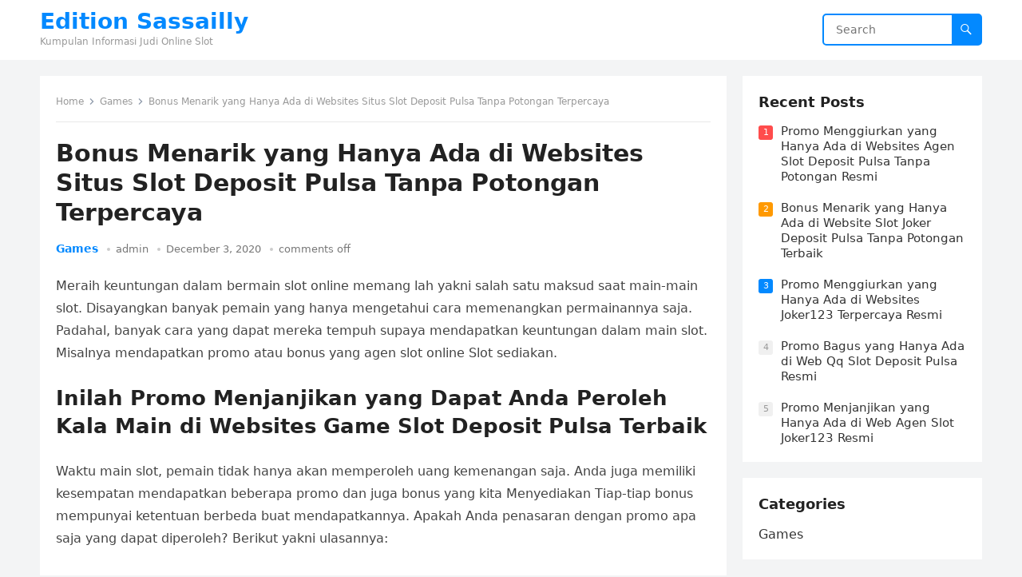

--- FILE ---
content_type: text/css
request_url: https://editionsassailly.com/wp-content/themes/blogsite/style.css?ver=20220401
body_size: 12439
content:
/*
Theme Name: BlogSite
Theme URI: https://wpenjoy.com/themes/blogsite
Author: WPEnjoy
Author URI: https://wpenjoy.com
Description: BlogSite is a modern and clean WordPress theme for content-based blogs and websites. It provides a magnificent showcase for your content, perfect for personal bloggers and content creators. Theme Demo: https://demo.wpenjoy.com/blogsite/ Documention: https://wpenjoy.com/documentation/blogsite/
Version: 1.0.3
License: GNU General Public License v2 or later
License URI: http://www.gnu.org/licenses/gpl-2.0.html
Tested up to: 5.9
Requires at least: 4.9
Requires PHP: 5.6
Text Domain: blogsite
Tags: one-column, two-columns, right-sidebar, flexible-header, custom-colors, custom-header, custom-menu, custom-logo, editor-style, featured-images, footer-widgets, sticky-post, theme-options, threaded-comments, translation-ready
*/
/*--------------------------------------------------------------
0. Reset
--------------------------------------------------------------*/
html {
  -webkit-text-size-adjust: 100%; }

*,
*:before,
*:after {
  box-sizing: border-box; }

html, body, div, span, object, iframe,
h1, h2, h3, h4, h5, h6, p, blockquote, pre,
abbr, address, cite, code,
del, dfn, em, img, ins, kbd, q, samp,
small, strong, sub, sup, var,
b, i,
dl, dt, dd, ol, ul, li,
fieldset, form, label, legend,
table, caption, tbody, tfoot, thead, tr, th, td,
article, aside, canvas, details, figcaption, figure,
footer, header, hgroup, menu, nav, section, summary,
time, mark, audio, video {
  margin: 0;
  padding: 0;
  border: 0;
  outline: 0;
  font-size: 100%;
  vertical-align: baseline;
  background: transparent;
  word-wrap: break-word; }

body {
  line-height: 1; }

article, aside, details, figcaption, figure,
footer, header, hgroup, menu, nav, section, main {
  display: block; }

nav ul {
  list-style: none; }

blockquote, q {
  quotes: none; }

blockquote:before, blockquote:after,
q:before, q:after {
  content: '';
  content: none; }

a {
  margin: 0;
  padding: 0;
  font-size: 100%;
  vertical-align: baseline;
  background: transparent; }

ins {
  color: #333;
  text-decoration: none; }

mark {
  background-color: #ff9;
  color: #333;
  font-style: italic;
  font-weight: bold; }

del {
  text-decoration: line-through; }

abbr[title], dfn[title] {
  border-bottom: 1px dotted;
  cursor: help; }

table {
  border-collapse: collapse;
  border-spacing: 0; }

hr {
  display: block;
  height: 1px;
  border: 0;
  border-top: 1px solid #eee;
  margin: 1em 0;
  padding: 0; }

input, select {
  vertical-align: middle; }

sup {
  top: -.5em; }

sub, sup {
  font-size: 75%;
  line-height: 0;
  position: relative;
  vertical-align: baseline; }

.no-list-style {
  list-style: none;
  margin: 0;
  padding: 0; }

figure > img {
  display: block; }

img {
  height: auto;
  max-width: 100%; }

img[class*="align"],
img[class*="attachment-"] {
  height: auto; }

embed,
iframe,
object {
  max-width: 100%;
  width: 100%; }

/*--------------------------------------------------------------
# Accessibility
--------------------------------------------------------------*/
/* Text meant only for screen readers. */
.screen-reader-text {
  border: 0;
  clip: rect(1px, 1px, 1px, 1px);
  clip-path: inset(50%);
  height: 1px;
  margin: -1px;
  overflow: hidden;
  padding: 0;
  position: absolute !important;
  width: 1px;
  word-wrap: normal !important;
  /* Many screen reader and browser combinations announce broken words as they would appear visually. */ }

.screen-reader-text:focus {
  background-color: #f1f1f1;
  border-radius: 3px;
  box-shadow: 0 0 2px 2px rgba(0, 0, 0, 0.6);
  clip: auto !important;
  clip-path: none;
  color: #21759b;
  display: block;
  font-size: 14px;
  font-size: 0.875rem;
  font-weight: bold;
  height: auto;
  right: 5px;
  line-height: normal;
  padding: 15px 23px 14px;
  text-decoration: none;
  top: 5px;
  width: auto;
  z-index: 100000;
  /* Above WP toolbar. */ }

/* Do not show the outline on the skip link target. */
#content[tabindex="-1"]:focus {
  outline: 0; }

/* Skip Link --------------------------------- */
.skip-link {
  left: -9999rem;
  top: 2.5rem;
  z-index: 999999999;
  text-decoration: underline; }

.skip-link:focus {
  display: block;
  left: 6px;
  top: 7px;
  font-size: 14px;
  font-weight: 600;
  text-decoration: none;
  line-height: normal;
  padding: 15px 23px 14px;
  z-index: 100000;
  right: auto; }

/*--------------------------------------------------------------
# Media
--------------------------------------------------------------*/
.page-content .wp-smiley,
.entry-content .wp-smiley,
.comment-content .wp-smiley {
  border: none;
  margin-bottom: 0;
  margin-top: 0;
  padding: 0; }

/* Make sure embeds and iframes fit their containers. */
embed,
iframe,
object {
  max-width: 100%; }

/*--------------------------------------------------------------
## Captions
--------------------------------------------------------------*/
.wp-caption {
  margin-bottom: 1.5em;
  max-width: 100%; }

.wp-caption img[class*="wp-image-"] {
  display: block;
  margin-left: auto;
  margin-right: auto; }

.wp-caption .wp-caption-text {
  margin: 0.5075em 0; }

.wp-caption-text {
  text-align: center; }

/*--------------------------------------------------------------
## Galleries
--------------------------------------------------------------*/
.gallery {
  margin-bottom: 1.5em; }

.gallery-item {
  display: inline-block;
  text-align: center;
  vertical-align: top;
  width: 100%; }

.gallery-columns-2 .gallery-item {
  max-width: 50%; }

.gallery-columns-3 .gallery-item {
  max-width: 33.33%; }

.gallery-columns-4 .gallery-item {
  max-width: 25%; }

.gallery-columns-5 .gallery-item {
  max-width: 20%; }

.gallery-columns-6 .gallery-item {
  max-width: 16.66%; }

.gallery-columns-7 .gallery-item {
  max-width: 14.28%; }

.gallery-columns-8 .gallery-item {
  max-width: 12.5%; }

.gallery-columns-9 .gallery-item {
  max-width: 11.11%; }

.gallery-caption {
  display: block; }

/*--------------------------------------------------------------
1. Defaults
--------------------------------------------------------------*/
h1, h2, h3, h4, h5, h6 {
  color: #222;
  font-weight: bold; }

strong,
b {
  font-weight: bold; }

input,
textarea,
select {
  -moz-box-sizing: border-box;
  -webkit-box-sizing: border-box;
  box-sizing: border-box; }

input,
input[type="text"],
input[type="email"],
input[type="url"],
input[type="search"],
input[type="password"],
textarea {
  border-radius: 3px;
  font-size: 15px;
  font-weight: normal;
  background-color: #fff;
  border: 1px solid #e9e9e9;
  color: #333; }

textarea {
  padding: 10px 15px; }

input[type="text"],
input[type="email"],
input[type="url"],
input[type="search"],
input[type="password"] {
  height: 40px;
  line-height: 40px;
  padding: 0 15px; }

button,
.btn,
input[type="submit"],
input[type="reset"],
input[type="button"] {
  border: none;
  color: #fff;
  padding: 0 15px;
  white-space: nowrap;
  vertical-align: middle;
  cursor: pointer;
  font-size: 14px;
  font-weight: bold;
  height: 40px;
  line-height: 40px;
  -webkit-appearance: button; }

button:hover,
.btn:hover,
input[type="reset"]:hover,
input[type="submit"]:hover,
input[type="button"]:hover {
  opacity: 0.85;
  text-decoration: none; }

button::-moz-focus-inner,
[type="button"]::-moz-focus-inner,
[type="reset"]::-moz-focus-inner,
[type="submit"]::-moz-focus-inner {
  border-style: none;
  padding: 0; }

table {
  font-size: 14px;
  color: #333333;
  border-width: 1px;
  border-color: #e9e9e9;
  border-collapse: collapse;
  width: 100%; }

table th {
  border-width: 1px;
  padding: 8px;
  border-style: solid;
  border-color: #e6e6e6;
  background-color: #f0f0f0; }

table tr:hover td {
  background-color: #f9f9f9; }

table td {
  border-width: 1px;
  padding: 8px;
  border-style: solid;
  border-color: #e6e6e6;
  background-color: #ffffff; }

.alignleft {
  float: left;
  margin: 0 20px 20px 0; }

.alignright {
  float: right;
  margin: 0 0 20px 20px; }

.aligncenter {
  display: block;
  margin: 0 auto;
  text-align: center;
  clear: both; }

.alignnone {
  display: block; }

/* Clear Floats */
.clear:before,
.clear:after {
  content: "";
  display: table; }

.clear:after {
  clear: both; }

.clear {
  clear: both; }

.screen-reader-text {
  clip: rect(1px, 1px, 1px, 1px);
  position: absolute; }

.sticky,
.bypostauthor {
  background: inherit;
  color: inherit; }

body {
  background: #f3f4f5;
  color: #444;
  font-style: normal;
  font-size: 16px;
  font-weight: 400;
  line-height: 1.6em; }

a {
  color: #222;
  text-decoration: none; }
  a:hover {
    text-decoration: none; }
  a:visited {
    color: #222; }

.container {
  margin: 0 auto;
  width: 1180px; }

/* =Genericons, thanks to FontSquirrel.com for conversion!
-------------------------------------------------------------- */
@font-face {
  font-family: 'Genericons';
  src: url("genericons/font/genericons-regular-webfont.eot");
  src: url("genericons/font/genericons-regular-webfont.eot?#iefix") format("embedded-opentype"), url("genericons/font/genericons-regular-webfont.woff") format("woff"), url("genericons/font/genericons-regular-webfont.ttf") format("truetype"), url("genericons/font/genericons-regular-webfont.svg#genericonsregular") format("svg");
  font-weight: normal;
  font-style: normal; }
/* Genericons */
.bypostauthor > article .fn:before,
.comment-edit-link:before,
.comment-reply-link:before,
.comment-reply-login:before,
.comment-reply-title small a:before,
.comment-list .children li:before,
.contributor-posts-link:before,
.menu-toggle:before,
.search-toggle:before,
.slider-direction-nav a:before,
.widget_wpenjoy_ephemera .widget-title:before {
  -webkit-font-smoothing: antialiased;
  display: inline-block;
  font: normal 16px/1 Genericons;
  text-decoration: inherit;
  vertical-align: text-bottom; }

/*--------------------------------------------------------------
# Header
--------------------------------------------------------------*/
#masthead .container {
  position: relative; }

.wp-custom-header {
  position: absolute;
  top: 0;
  height: 75px;
  width: 100%;
  overflow: hidden;
  text-align: center; }
  .wp-custom-header img {
    margin: 0 auto;
    width: 100%;
    height: auto; }

.site-header {
  background-color: #fff;
  width: 100%;
  height: 75px;
  line-height: 1; }
  .site-header .search-icon {
    display: block;
    position: absolute;
    top: 27px;
    right: 0; }
    .site-header .search-icon:hover {
      cursor: pointer; }
    .site-header .search-icon span {
      color: #222;
      font-size: 22px;
      font-weight: bold;
      vertical-align: middle; }
    .site-header .search-icon .genericon-search.active {
      display: none; }
    .site-header .search-icon .genericon-close {
      display: none; }
    .site-header .search-icon .genericon-close.active {
      display: inline-block; }

.search-input {
  background: #fff;
  border: 1px solid #e9e9e9;
  height: 38px;
  line-height: 38px;
  color: #333;
  text-indent: 5px; }
  .search-input:focus {
    background-color: #fff;
    border-color: #bfbfbf; }

.search-submit {
  border-left: none;
  color: #999;
  font-size: 15px;
  font-weight: 600;
  height: 38px;
  line-height: 1;
  cursor: pointer;
  text-align: center;
  vertical-align: middle; }

/* Header Search */
.header-search {
  border: 2px solid #0389ff;
  border-radius: 5px;
  line-height: 1;
  width: 200px;
  height: 40px;
  position: absolute;
  top: 17px;
  right: 0;
  z-index: 2; }
  .header-search .search-input {
    background: transparent;
    border-radius: 5px;
    border: none;
    color: #333;
    font-size: 14px;
    width: 100%;
    height: 36px;
    line-height: 36px;
    padding: 0 15px 0 10px; }
    .header-search .search-input:focus {
      outline: none; }
  .header-search .search-submit {
    background-color: #0389ff;
    box-shadow: none;
    color: #fff;
    width: 36px;
    height: 36px;
    padding: 0;
    position: absolute;
    top: 0;
    right: 0;
    text-align: center;
    -webkit-backface-visibility: hidden; }
    .header-search .search-submit .genericon {
      font-size: 18px; }
    .header-search .search-submit:hover {
      opacity: 1; }

/*--------------------------------------------------------------
2.1 Logo
--------------------------------------------------------------*/
.site-branding {
  float: left;
  text-align: left;
  margin-right: 10px; }
  .site-branding #logo {
    float: left;
    height: 75px;
    line-height: 75px;
    margin-right: 10px; }
  .site-branding .helper {
    display: inline-block;
    height: 100%;
    vertical-align: middle; }
  .site-branding img {
    max-height: 75px;
    width: auto;
    transition: none; }

.site-title-desc {
  float: left;
  margin-right: 10px; }

.site-title {
  font-size: 28px;
  font-weight: bold;
  margin: 13px 0 5px 0; }
  .site-title a {
    display: block; }
  .site-title.no-desc {
    margin: 0;
    line-height: 75px; }

.site-description {
  color: #999;
  font-size: 12px; }

/*--------------------------------------------------------------
2.1 Navigation Menu
--------------------------------------------------------------*/
/* Essential Styles */
.sf-menu * {
  margin: 0;
  padding: 0;
  list-style: none; }

.sf-menu {
  margin: 0;
  padding: 0;
  list-style: none; }
  .sf-menu li {
    position: relative; }
    .sf-menu li:hover > ul, .sf-menu li.sfHover > ul {
      display: block; }
  .sf-menu ul {
    position: absolute;
    display: none;
    top: 100%;
    left: 0;
    z-index: 99; }
    .sf-menu ul ul {
      top: 1px;
      left: 225px; }
  .sf-menu > li {
    float: left; }
  .sf-menu a {
    display: block;
    position: relative; }

/* Theme Navigation Skin */
.sf-menu {
  float: left; }
  .sf-menu ul {
    background-color: #fff;
    box-shadow: rgba(190, 190, 190, 0.45882) 0px 0 5px;
    -webkit-box-shadow: rgba(190, 190, 190, 0.45882) 0px 1px 5px;
    position: absolute;
    z-index: 999;
    width: 240px;
    padding: 0 15px; }
    .sf-menu ul:before {
      content: ' ';
      display: block;
      position: absolute;
      width: 7px;
      height: 7px;
      left: 30px;
      top: -7px;
      transform: translate(-50%, 50%) rotate(45deg);
      background-color: #fff;
      box-shadow: 0 1px 6px rgba(0, 0, 0, 0.2);
      z-index: 1; }
    .sf-menu ul ul:before {
      content: none; }
  .sf-menu a {
    text-decoration: none;
    zoom: 1;
    /* IE7 */ }
  .sf-menu li {
    white-space: nowrap;
    /* no need for Supersubs plugin */
    margin-left: 4px;
    line-height: 75px; }
    .sf-menu li a {
      color: #333;
      font-size: 14px;
      font-weight: 600;
      transition: 0.3s all; }
      .sf-menu li a .menu-text {
        border-radius: 3px;
        display: inline-block;
        height: 34px;
        line-height: 34px;
        padding: 0 12px; }
      .sf-menu li a:hover .menu-text {
        background-color: #0389ff;
        color: #fff; }
      .sf-menu li a:hover.sf-with-ul:after {
        color: #fff; }
    .sf-menu li.current-menu-item a .menu-text, .sf-menu li.current-menu-item a:hover .menu-text {
      background-color: #0389ff;
      color: #fff; }
    .sf-menu li.current-menu-item a.sf-with-ul:after, .sf-menu li.current-menu-item a:hover.sf-with-ul:after {
      color: #fff; }
    .sf-menu li .sub-menu li .menu-text {
      background: none !important;
      color: #333; }
    .sf-menu li .sub-menu li.sf-with-ul:after {
      color: #333 !important; }
    .sf-menu li li {
      height: auto;
      line-height: 1.5;
      border-bottom: 1px dotted #e9e9e9;
      margin: 0; }
      .sf-menu li li:first-child {
        background-color: #fff;
        z-index: 9; }
      .sf-menu li li:last-child {
        border-bottom: none; }
      .sf-menu li li a {
        background: none !important;
        color: #333;
        font-size: 14px;
        font-weight: normal;
        padding: 10px 0;
        text-transform: none; }
        .sf-menu li li a .menu-text {
          border-radius: 0;
          display: inline;
          height: auto;
          line-height: 1.5;
          padding: 0; }
        .sf-menu li li a:hover .menu-text {
          background-color: transparent;
          color: #0389ff !important; }
        .sf-menu li li a:before {
          content: none; }
      .sf-menu li li ul {
        margin-top: -1px; }
  .sf-menu li:hover li a,
  .sf-menu li.sfHover li a {
    color: #222;
    display: block; }

.sf-arrows ul .sf-with-ul:after {
  color: #333 !important; }

.sf-arrows ul li a.sf-with-ul:hover:after {
  color: #0389ff !important; }

/*** arrows (for all except IE7) **/
.sf-arrows .sf-with-ul .menu-text {
  padding-right: 23px; }

/* styling for both css and generated arrows */
.sf-arrows .sf-with-ul:after {
  position: absolute;
  top: 50%;
  right: 20px;
  margin-top: -7px;
  height: 0;
  width: 0;
  content: '\f431';
  font: normal 14px/1 'Genericons';
  display: inline-block;
  -webkit-font-smoothing: antialiased;
  -moz-osx-font-smoothing: grayscale; }

/* styling for right-facing arrows */
.sf-arrows ul .sf-with-ul:after {
  right: 5px;
  margin-top: -5px;
  margin-right: 0;
  content: '\f501';
  font: normal 9px/1 'Genericons';
  display: inline-block;
  -webkit-font-smoothing: antialiased;
  -moz-osx-font-smoothing: grayscale; }

/* Primary Menu */
#primary-menu {
  float: left; }

/*--------------------------------------------------------------
3. Homepage
--------------------------------------------------------------*/
.entry-title a,
.entry-title a:visited {
  color: #222; }

#page {
  position: relative; }

/* Site Content */
.site-content {
  padding: 20px 0; }

@media only screen and (min-width: 960px) {
  .site-content.has-sticky {
    padding-top: 120px; } }
#primary {
  float: left;
  width: 860px; }

.site-main {
  background-color: #fff;
  padding: 20px;
  transition: 0.3s all; }

.thumbnail-wrap {
  position: relative; }
  .thumbnail-wrap .video-length {
    display: none;
    position: absolute;
    right: 3px;
    bottom: 3px;
    background-color: #333;
    background-color: rgba(0, 0, 0, 0.7);
    color: #fff;
    color: rgba(255, 255, 255, 0.9);
    line-height: 1;
    font-size: 11px;
    padding: 2px 3px; }

/*--------------------------------------------------------------
3.2 Recent Content
--------------------------------------------------------------*/
.breadcrumbs {
  background-color: #fff;
  border-bottom: 1px solid #e9e9e9;
  padding-bottom: 12px;
  position: relative;
  margin-bottom: 20px; }
  .breadcrumbs .breadcrumbs-nav {
    color: #999;
    font-size: 12px;
    display: block;
    overflow: hidden;
    text-overflow: ellipsis;
    white-space: nowrap; }
    .breadcrumbs .breadcrumbs-nav a {
      background: url("assets/img/arrow-right.png") no-repeat right center;
      background-size: 8px 8px;
      color: #999;
      padding-right: 14px;
      margin-right: 2px; }

.archive .breadcrumbs .breadcrumbs-nav,
.search .breadcrumbs .breadcrumbs-nav {
  margin-bottom: 10px; }

.section-header {
  position: relative;
  margin-bottom: 20px; }

.breadcrumbs h1, .breadcrumbs h2, .breadcrumbs h3,
.section-header h1,
.section-header h2,
.section-header h3 {
  font-size: 22px;
  margin-bottom: 0; }

.content-loop .hentry {
  position: relative; }
  .content-loop .hentry:after {
    clear: both;
    content: " ";
    display: block; }
  .content-loop .hentry:nth-of-type(1) .entry-category a {
    background-color: #2dde98; }
  .content-loop .hentry:nth-of-type(2) .entry-category a {
    background-color: #1cc7d0; }
  .content-loop .hentry:nth-of-type(3) .entry-category a {
    background-color: #008eaa; }
  .content-loop .hentry:nth-of-type(4) .entry-category a {
    background-color: #ff9900; }
  .content-loop .hentry:nth-of-type(5) .entry-category a {
    background-color: #ff6c5f; }
  .content-loop .hentry:nth-of-type(6) .entry-category a {
    background-color: #ff4f81; }
  .content-loop .hentry:nth-of-type(7) .entry-category a {
    background-color: #b84592; }
  .content-loop .hentry:nth-of-type(8) .entry-category a {
    background-color: #8e43e7; }
  .content-loop .hentry:nth-of-type(9) .entry-category a {
    background-color: #3369e7; }
  .content-loop .hentry:nth-of-type(10) .entry-category a {
    background-color: #00aeff; }
.content-loop .thumbnail-link {
  float: left;
  width: 230px;
  margin: 0 20px 0 0;
  line-height: 0.5; }
  .content-loop .thumbnail-link img {
    width: 100%;
    height: auto; }
.content-loop .entry-title {
  font-size: 1.6em;
  margin-bottom: 10px; }
.content-loop .entry-category a {
  background-color: #0389ff;
  border-radius: 3px;
  color: #fff;
  display: inline-block;
  font-size: 12px;
  height: 24px;
  line-height: 24px;
  margin-bottom: 10px;
  padding: 0 10px;
  -webkit-backface-visibility: hidden;
  z-index: 999; }
  .content-loop .entry-category a:hover {
    color: #fff;
    opacity: 0.8;
    text-decoration: none; }
.content-loop .entry-meta {
  margin-bottom: 10px; }
.content-loop .entry-overview {
  display: table; }
.content-loop .entry-summary {
  margin-bottom: 0;
  overflow: hidden;
  display: -webkit-box;
  -webkit-line-clamp: 3;
  -webkit-box-orient: vertical; }

.single #primary .entry-header .entry-category a {
  color: #0389ff;
  font-size: 14px;
  font-weight: bold; }

.post-link {
  display: block;
  position: relative; }

.content-loop {
  margin-bottom: -20px; }
  .content-loop .hentry {
    border-bottom: 1px solid #e9e9e9;
    margin-bottom: 20px;
    padding-bottom: 20px;
    position: relative; }
    .content-loop .hentry:last-child {
      border-bottom: none; }
  .content-loop .entry-title {
    line-height: 1.25;
    margin-bottom: 8px; }
    .content-loop .entry-title a:hover {
      text-decoration: none; }
  .content-loop .widget-title {
    color: #aaa;
    text-align: center;
    font-size: 11px;
    font-weight: normal;
    line-height: 1;
    margin: 0 0 7px 0; }
  .content-loop .entry-summary {
    display: table;
    line-height: 1.8;
    overflow: hidden;
    display: -webkit-box;
    -webkit-line-clamp: 3;
    -webkit-box-orient: vertical; }
    .content-loop .entry-summary p {
      display: inline; }
  .content-loop .content-ad {
    line-height: 1;
    margin-top: -5px;
    margin-bottom: 20px;
    text-align: center; }
    .content-loop .content-ad img {
      line-height: 0.8;
      max-width: 100%; }

.read-more a,
.read-more a:visited {
  color: #999;
  font-size: 14px;
  text-decoration: underline; }
.read-more a:hover {
  color: #0389ff; }

.content-loop .entry-meta,
.single #primary .entry-header .entry-meta {
  font-size: 13px;
  position: relative;
  color: #777; }
  .content-loop .entry-meta a,
  .single #primary .entry-header .entry-meta a {
    color: #777; }
    .content-loop .entry-meta a:hover,
    .single #primary .entry-header .entry-meta a:hover {
      color: #222; }
  .content-loop .entry-meta .entry-category a,
  .single #primary .entry-header .entry-meta .entry-category a {
    color: #0389ff; }
    .content-loop .entry-meta .entry-category a:hover,
    .single #primary .entry-header .entry-meta .entry-category a:hover {
      color: #ff9900; }
  .content-loop .entry-meta .entry-author,
  .content-loop .entry-meta .entry-comment,
  .content-loop .entry-meta .entry-date,
  .single #primary .entry-header .entry-meta .entry-author,
  .single #primary .entry-header .entry-meta .entry-comment,
  .single #primary .entry-header .entry-meta .entry-date {
    position: relative;
    margin-left: 7px;
    padding-left: 11px; }
    .content-loop .entry-meta .entry-author:before,
    .content-loop .entry-meta .entry-comment:before,
    .content-loop .entry-meta .entry-date:before,
    .single #primary .entry-header .entry-meta .entry-author:before,
    .single #primary .entry-header .entry-meta .entry-comment:before,
    .single #primary .entry-header .entry-meta .entry-date:before {
      background-color: #ccc;
      border-radius: 50%;
      color: #aaa;
      content: " ";
      display: inline-block;
      width: 4px;
      height: 4px;
      position: absolute;
      left: 0;
      top: 6px; }
  .content-loop .entry-meta span:first-child,
  .single #primary .entry-header .entry-meta span:first-child {
    padding-left: 0;
    margin-left: 0; }
    .content-loop .entry-meta span:first-child:before,
    .single #primary .entry-header .entry-meta span:first-child:before {
      content: none; }

.featured-ad {
  margin-top: 20px; }
  .featured-ad .widget-title {
    color: #aaa;
    font-size: 11px;
    font-weight: normal;
    line-height: 1;
    margin: 0 0 7px 0;
    text-align: center; }

.post-ad .widget-title {
  color: #aaa;
  font-size: 11px;
  font-weight: normal;
  line-height: 1;
  margin: 0 0 7px 0; }

.post-top-ad {
  margin-bottom: 20px; }

.post-bottom-ad {
  margin-top: 20px; }

.custom-ad {
  line-height: 1; }

/*--------------------------------------------------------------
3.3 Pagination
--------------------------------------------------------------*/
.pagination {
  border-top: 1px solid #e9e9e9;
  margin: 25px 0 0;
  padding-top: 20px;
  width: 100%;
  text-align: center; }
  .pagination .page-numbers {
    border-radius: 3px;
    display: inline-block;
    font-size: 14px;
    font-weight: bold;
    height: 34px;
    line-height: 34px;
    padding: 0 11px; }
    .pagination .page-numbers:hover {
      background-color: #0389ff;
      color: #fff;
      text-decoration: none; }
    .pagination .page-numbers.dots:hover {
      color: #333;
      background-color: transparent; }
    .pagination .page-numbers.current {
      background-color: #f0f0f0;
      color: #0389ff; }
      .pagination .page-numbers.current:hover {
        background-color: #0389ff;
        color: #fff; }
  .pagination .prev {
    float: left; }
  .pagination .next {
    float: right; }
  .pagination .prev,
  .pagination .next {
    position: relative;
    background-color: #f0f0f0;
    padding: 0 15px; }
    .pagination .prev:hover,
    .pagination .next:hover {
      opacity: 0.85;
      color: #fff; }

/*--------------------------------------------------------------
4. Single Post/Page
--------------------------------------------------------------*/
.page-title {
  font-size: 30px;
  margin-bottom: 20px;
  line-height: 1.2; }

.entry-share {
  position: relative;
  -webkit-transition: 200ms;
  transition: 200ms; }
  .entry-share a,
  .entry-share a:visited {
    border-radius: 2px;
    color: #fff;
    font-size: 13px;
    display: inline-block;
    height: 38px;
    margin: 0 8px 0 0;
    padding: 0 13px;
    -webkit-backface-visibility: hidden; }
    .entry-share a img,
    .entry-share a:visited img {
      display: block;
      float: left;
      width: 14px;
      height: auto;
      margin: 12px 0 0 0; }
    .entry-share a span,
    .entry-share a:visited span {
      display: inline-block;
      height: 14px;
      line-height: 14px;
      margin-top: 12px; }
    .entry-share a.twitter span, .entry-share a.facebook span,
    .entry-share a:visited.twitter span,
    .entry-share a:visited.facebook span {
      border-left: 1px solid rgba(255, 255, 255, 0.2);
      margin-left: 10px;
      padding-left: 10px; }
    .entry-share a.linkedin span, .entry-share a.pinterest span,
    .entry-share a:visited.linkedin span,
    .entry-share a:visited.pinterest span {
      text-indent: -9999em !important; }
  .entry-share a:hover {
    color: #fff;
    opacity: 0.85; }

.social-twitter {
  background-color: #29c5f6; }

.social-facebook {
  background-color: #516eab; }

.social-pinterest {
  background-color: #ca212a; }

.social-linkedin {
  background-color: #0077b5; }

.single .entry-header {
  margin-bottom: 20px; }
  .single .entry-header .entry-meta {
    margin-bottom: 15px; }
.single .entry-footer {
  margin-top: 20px; }

.error404 .site-main .entry-thumbnail,
.single .site-main .entry-thumbnail,
.page .site-main .entry-thumbnail {
  margin-bottom: 10px; }
.error404 h1.entry-title,
.single h1.entry-title,
.page h1.entry-title {
  font-size: 30px;
  line-height: 1.25;
  margin-bottom: 15px; }

.error404 .entry-content label,
.error404 .page-content label {
  display: inline-block; }

/* Related  Posts */
.entry-related {
  border-top: 1px solid #e9e9e9;
  margin: 20px 0 0 0;
  padding: 20px 0 0 0; }
  .entry-related h3 {
    font-size: 22px;
    margin-bottom: 20px; }

/* Entry Tags */
.entry-tags {
  margin-bottom: -5px; }
  .entry-tags span {
    font-size: 13px;
    margin-right: 10px; }
  .entry-tags .tag-links a {
    background-color: #f0f0f0;
    border-radius: 3px;
    display: inline-block;
    color: #777;
    font-size: 12px;
    height: 26px;
    line-height: 26px;
    margin: 0 2px 5px 0;
    padding: 0 8px;
    position: relative; }
    .entry-tags .tag-links a:hover {
      background-color: #0389ff;
      color: #fff;
      text-decoration: none; }

/* Author Box */
.author-box {
  border-top: 1px solid #e9e9e9;
  margin-top: 20px;
  padding: 20px 0 0 0; }
  .author-box .avatar {
    border-radius: 50%;
    float: left;
    width: 72px;
    height: auto;
    line-height: 0.8;
    margin: 0 15px 0 0; }
  .author-box .author-meta {
    display: table; }
    .author-box .author-meta .author-name {
      font-size: 16px;
      font-weight: bold;
      margin-bottom: 5px; }
    .author-box .author-meta em {
      font-size: 13px;
      font-style: normal;
      font-weight: normal;
      text-transform: lowercase;
      margin: 0 0 0 5px;
      position: relative;
      top: -1px; }
      .author-box .author-meta em a {
        color: #999; }
        .author-box .author-meta em a:hover {
          color: #333; }
    .author-box .author-meta .author-desc {
      margin-bottom: 5px; }

/* Entry Content */
.page-content .wp-post-image,
.entry-content .wp-post-image {
  margin-bottom: 10px;
  width: 100%; }
.page-content h1,
.page-content h2,
.page-content h3,
.page-content h4,
.page-content h5,
.page-content h6,
.entry-content h1,
.entry-content h2,
.entry-content h3,
.entry-content h4,
.entry-content h5,
.entry-content h6 {
  margin-bottom: 25px;
  line-height: 1.35; }
.page-content h1,
.entry-content h1 {
  font-size: 30px; }
.page-content h2,
.entry-content h2 {
  font-size: 26px; }
.page-content h3,
.entry-content h3 {
  font-size: 22px; }
.page-content h4,
.entry-content h4 {
  font-size: 18px; }
.page-content h5, .page-content h6,
.entry-content h5,
.entry-content h6 {
  font-size: 16px; }
.page-content p,
.entry-content p {
  line-height: 1.8;
  margin-bottom: 25px; }
.page-content ul,
.page-content ol,
.entry-content ul,
.entry-content ol {
  margin: 0 0 25px 0; }
  .page-content ul ul,
  .page-content ul ol,
  .page-content ol ul,
  .page-content ol ol,
  .entry-content ul ul,
  .entry-content ul ol,
  .entry-content ol ul,
  .entry-content ol ol {
    margin: 8px 0 0 25px; }
.page-content ul li,
.entry-content ul li {
  list-style: inside;
  margin: 0 0 10px 0;
  position: relative; }
  .page-content ul li ul li,
  .entry-content ul li ul li {
    list-style: none; }
.page-content ol li,
.entry-content ol li {
  list-style: inside decimal;
  margin: 0 0 10px 0; }
.page-content select,
.entry-content select {
  padding: 0 5px; }
.page-content dl,
.entry-content dl {
  margin-bottom: 20px; }
.page-content fieldset,
.entry-content fieldset {
  border: 1px solid #e9e9e9;
  margin: 0 2px 20px 2px;
  padding: 0.35em 0.625em 0.75em; }
.page-content input[type="radio"],
.entry-content input[type="radio"] {
  -webkit-appearance: radio; }
.page-content input[type="checkbox"],
.entry-content input[type="checkbox"] {
  -webkit-appearance: checkbox; }
.page-content ::-webkit-file-upload-button,
.entry-content ::-webkit-file-upload-button {
  -webkit-appearance: button;
  font: inherit; }
.page-content label,
.entry-content label {
  display: block;
  font-weight: bold; }
.page-content table,
.entry-content table {
  margin-bottom: 20px; }
.page-content select,
.entry-content select {
  border: 1px solid #e9e9e9;
  font-size: 1em;
  -webkit-border-radius: 3px;
  border-radius: 3px;
  height: 2em;
  max-width: 100%;
  -webkit-appearance: menulist; }
.page-content input[type="text"],
.page-content input[type="email"],
.page-content input[type="url"],
.page-content input[type="search"],
.page-content input[type="password"],
.entry-content input[type="text"],
.entry-content input[type="email"],
.entry-content input[type="url"],
.entry-content input[type="search"],
.entry-content input[type="password"] {
  border-radius: 3px;
  width: 300px; }
.page-content input[type="file"],
.entry-content input[type="file"] {
  border: none; }
.page-content textarea,
.entry-content textarea {
  border-radius: 3px;
  width: 100%;
  height: 200px; }
.page-content .wp-caption,
.entry-content .wp-caption {
  background-color: #f7f7f7;
  padding: 0 0 1px 0; }
.page-content .wp-caption-text,
.entry-content .wp-caption-text {
  font-size: 13px;
  font-style: italic;
  color: #999; }
.page-content pre,
.page-content .wp-block-preformatted,
.entry-content pre,
.entry-content .wp-block-preformatted {
  background: #222;
  color: #fff;
  padding: 10px 15px;
  margin: 0 0 25px 0;
  white-space: pre-wrap; }
.page-content .wp-video,
.page-content video,
.page-content iframe,
.page-content embed,
.entry-content .wp-video,
.entry-content video,
.entry-content iframe,
.entry-content embed {
  margin-bottom: 25px; }
.page-content blockquote,
.entry-content blockquote {
  color: #999999;
  font-size: 18px;
  font-style: italic;
  padding: 0.25em 20px;
  line-height: 1.45;
  position: relative; }
  .page-content blockquote p:last-child,
  .entry-content blockquote p:last-child {
    margin-bottom: 0 !important; }
  .page-content blockquote cite,
  .entry-content blockquote cite {
    color: #333333;
    display: block;
    margin-top: 10px; }
    .page-content blockquote cite:before,
    .entry-content blockquote cite:before {
      content: "\2014 \2009"; }

#post-nav {
  border-top: 1px solid #e9e9e9;
  margin: 25px 0 0 0;
  padding: 20px 0 0 0; }
  #post-nav span {
    color: #999;
    font-size: 13px;
    text-transform: uppercase; }
  #post-nav a {
    display: block; }
  #post-nav h4 {
    line-height: 1.4; }
  #post-nav img {
    line-height: 0.8; }
  #post-nav .thumbnail-wrap {
    line-height: 0.8; }
  #post-nav .post-previous {
    padding: 0 15px 0 0; }
    #post-nav .post-previous .thumbnail-wrap {
      float: left;
      width: 80px;
      margin: 0 15px 0 0; }
  #post-nav .post-next {
    border-left: 1px solid #f1f2f3;
    text-align: right;
    padding: 0 0 0 15px; }
    #post-nav .post-next .thumbnail-wrap {
      float: right;
      width: 80px;
      margin: 0 0 0 15px; }

/*--------------------------------------------------------------
5. Archive/Search Page
--------------------------------------------------------------*/
.search-no-results .page-title {
  font-size: 18px;
  margin-bottom: 10px; }

/*--------------------------------------------------------------
6. Comments
--------------------------------------------------------------*/
.comments-area {
  border-top: 1px solid #e9e9e9;
  background-color: #fff;
  margin: 20px 0 0 0;
  padding: 20px 0 0 0; }

.comments-title {
  font-size: 22px;
  margin-bottom: 20px; }

.comment-reply-title {
  font-size: 22px;
  margin-bottom: 20px; }

.comment-list {
  border-bottom: 1px solid #e9e9e9;
  list-style: none;
  margin: 0 0 20px 0; }

.comment-author {
  font-size: 14px; }

.comment-meta {
  margin-bottom: 4px; }

.comment-list .reply,
.comment-metadata {
  font-size: 13px; }

.comment-list .reply {
  margin-top: 10px; }

.comment-author .fn {
  font-weight: bold; }

.comment-author a {
  color: #2b2b2b; }

.comment-list .trackback a,
.comment-list .pingback a,
.comment-metadata a,
.comment-list .reply a {
  color: #999; }

.comment-list .trackback a:hover,
.comment-list .pingback a:hover,
.comment-metadata a:hover,
.comment-list .reply a:hover {
  color: #333; }

.comment-author a:hover {
  color: #222; }

.comment-list article,
.comment-list .pingback,
.comment-list .trackback {
  margin: 0 0 20px 0; }

.comment-list > li:first-child > article,
.comment-list > .pingback:first-child,
.comment-list > .trackback:first-child {
  border-top: 0; }

.comment-author {
  position: relative; }

.comment-author .avatar {
  border-radius: 50%;
  position: absolute;
  top: 0;
  left: 0;
  width: 48px;
  height: auto; }

.bypostauthor > article .fn:before {
  color: #fbb034;
  content: "\f408";
  margin: 0 2px 0 -2px;
  position: relative;
  top: -1px; }

.says {
  display: none; }

.comment-author,
.comment-awaiting-moderation,
.comment-content,
.comment-list .reply {
  padding-left: 64px; }

.comment-author {
  display: inline; }

.comment-metadata {
  display: inline;
  margin-left: 7px; }

.comment-edit-link {
  margin-left: 10px; }
  .comment-edit-link:hover {
    text-decoration: none; }

#cancel-comment-reply-link:hover {
  text-decoration: none; }

.comment-edit-link:before {
  content: "\f411"; }

.comment-reply-link:hover {
  text-decoration: none; }

.comment-reply-link:before,
.comment-reply-login:before {
  content: '\f467';
  color: #aaa;
  margin-right: 2px; }

.comment-content {
  -webkit-hyphens: auto;
  -moz-hyphens: auto;
  -ms-hyphens: auto;
  hyphens: auto;
  word-wrap: break-word; }

.comment-content ul,
.comment-content ol {
  margin: 0 0 24px 22px; }

.comment-content li > ul,
.comment-content li > ol {
  margin-bottom: 0; }

.comment-content > :last-child {
  margin-bottom: 0; }

.comment-list .children {
  list-style: none;
  margin-left: 64px; }

.comment .comment-respond {
  margin: 25px 0; }

.comment-respond h3 {
  margin-top: 0; }

.comment-notes,
.comment-awaiting-moderation,
.logged-in-as,
.no-comments,
.form-allowed-tags,
.form-allowed-tags code {
  color: #999; }
  .comment-notes a,
  .comment-awaiting-moderation a,
  .logged-in-as a,
  .no-comments a,
  .form-allowed-tags a,
  .form-allowed-tags code a {
    color: #999; }
    .comment-notes a:hover,
    .comment-awaiting-moderation a:hover,
    .logged-in-as a:hover,
    .no-comments a:hover,
    .form-allowed-tags a:hover,
    .form-allowed-tags code a:hover {
      color: #222; }

.comment-notes,
.comment-awaiting-moderation,
.logged-in-as {
  font-size: 14px;
  margin-bottom: 10px; }

.no-comments {
  font-size: 16px;
  font-weight: 900;
  line-height: 1.5;
  margin-top: 24px;
  text-transform: uppercase; }

.comment-form .comment-form-comment,
.comment-form .comment-form-author,
.comment-form .comment-form-email,
.comment-form .comment-form-url {
  margin-bottom: 20px; }
.comment-form textarea {
  width: 100%; }
.comment-form .comment-form-author,
.comment-form .comment-form-email,
.comment-form .comment-form-url {
  width: 32%; }
.comment-form .comment-form-author {
  float: left;
  margin-right: 2%; }
.comment-form .comment-form-email {
  float: left;
  margin-right: 2%; }
.comment-form .comment-form-url {
  float: left; }
.comment-form:after {
  content: '';
  display: block;
  clear: both; }
.comment-form .submit {
  font-size: 14px;
  padding: 0 18px; }

.comment-form-cookies-consent {
  margin: 0 0 20px 0; }

.comment-form-cookies-consent label {
  font-weight: normal !important; }

.comment-form label {
  font-size: 14px;
  font-weight: bold; }

input[type="checkbox"] {
  -webkit-appearance: checkbox;
  -moz-appearance: checkbox;
  -ms-appearance: checkbox;
  -o-appearance: checkbox;
  appearance: checkbox; }

.comment-form input[type="text"],
.comment-form input[type="email"],
.comment-form input[type="url"] {
  width: 100%; }

.form-allowed-tags,
.form-allowed-tags code {
  font-size: 12px;
  line-height: 1.5; }

.required {
  color: #c0392b; }

.comment-reply-title small a {
  color: #2b2b2b;
  float: right;
  height: 24px;
  overflow: hidden;
  width: 24px; }

.comment-reply-title small a:before {
  content: "\f405";
  font-size: 20px; }

.comment-navigation {
  font-size: 12px;
  line-height: 2;
  margin-bottom: 48px;
  text-transform: uppercase; }

.comment-navigation .nav-next,
.comment-navigation .nav-previous {
  display: inline-block; }

.comment-navigation .nav-previous a {
  margin-right: 10px; }

#comment-nav-above {
  margin-top: 36px;
  margin-bottom: 0; }

/*--------------------------------------------------------------
7. Sidebar
--------------------------------------------------------------*/
.sidebar {
  float: right;
  width: 300px; }
  .sidebar .widget {
    background-color: #fff;
    margin-bottom: 20px;
    padding: 20px;
    line-height: 1.4;
    transition: 0.3s all; }
    .sidebar .widget:last-child {
      margin-bottom: 0; }
    .sidebar .widget h2,
    .sidebar .widget .widget-title {
      color: #222;
      font-size: 18px;
      font-weight: bold;
      margin-bottom: 15px; }
      .sidebar .widget h2 a,
      .sidebar .widget .widget-title a {
        color: #222; }
        .sidebar .widget h2 a:hover,
        .sidebar .widget .widget-title a:hover {
          color: #0389ff; }
    .sidebar .widget p {
      margin-bottom: 15px; }
    .sidebar .widget ol .children,
    .sidebar .widget ol .sub-menu,
    .sidebar .widget ul .children,
    .sidebar .widget ul .sub-menu {
      margin-top: 15px; }
    .sidebar .widget ol > li,
    .sidebar .widget ul > li {
      line-height: 1.4;
      list-style: none;
      margin-bottom: 15px;
      position: relative; }
      .sidebar .widget ol > li a,
      .sidebar .widget ul > li a {
        color: #333; }
    .sidebar .widget ol li:last-child,
    .sidebar .widget ul li:last-child {
      margin-bottom: 0; }
    .sidebar .widget select {
      width: 100%;
      max-width: 100%; }
  .sidebar .wp-block-search .wp-block-search__label {
    display: inline-block;
    margin-bottom: 5px; }
  .sidebar .wp-block-search .wp-block-search__input {
    border-color: #e9e9e9; }
  .sidebar .wp-block-search .wp-block-search__button {
    line-height: 1;
    background-color: #ff9900;
    border: none;
    color: #fff; }
  .sidebar .widget_search form {
    position: relative; }
  .sidebar .widget_search input[type='search'] {
    width: 100%; }
  .sidebar .widget_search input[type='submit'] {
    box-shadow: 0 2px 8px rgba(0, 0, 0, 0.15);
    background-color: #ff9900;
    border-top-left-radius: 0;
    border-bottom-left-radius: 0;
    font-size: 0.75em;
    text-align: center;
    padding-left: 10px;
    padding-right: 10px;
    position: absolute;
    top: 0;
    right: 0; }
  .sidebar .widget_media_image,
  .sidebar .widget_custom_html {
    background-color: transparent;
    border-radius: 0;
    box-shadow: none;
    line-height: 1;
    padding: 0; }
    .sidebar .widget_media_image:hover,
    .sidebar .widget_custom_html:hover {
      box-shadow: none; }
    .sidebar .widget_media_image .widget-title,
    .sidebar .widget_custom_html .widget-title {
      color: #aaa;
      font-size: 11px;
      font-weight: normal;
      margin-bottom: 7px;
      text-align: center; }

/* Posts with Thumbnail Widget */
.site-footer .widget-posts-thumbnail ul li,
.sidebar .widget-posts-thumbnail ul li {
  margin: 0 0 20px 0; }
  .site-footer .widget-posts-thumbnail ul li:after,
  .sidebar .widget-posts-thumbnail ul li:after {
    content: "";
    display: block;
    clear: both; }
.site-footer .widget-posts-thumbnail ul > li:first-child,
.sidebar .widget-posts-thumbnail ul > li:first-child {
  line-height: 0.5;
  margin-bottom: 12px;
  position: relative; }
.site-footer .widget-posts-thumbnail ul > li.post-list,
.sidebar .widget-posts-thumbnail ul > li.post-list {
  font-size: 15px;
  line-height: 1.3;
  padding-left: 28px;
  position: relative; }
  .site-footer .widget-posts-thumbnail ul > li.post-list.no-number,
  .sidebar .widget-posts-thumbnail ul > li.post-list.no-number {
    padding-left: 0; }
  .site-footer .widget-posts-thumbnail ul > li.post-list.post-list-0,
  .sidebar .widget-posts-thumbnail ul > li.post-list.post-list-0 {
    display: none; }
  .site-footer .widget-posts-thumbnail ul > li.post-list:nth-of-type(2) span,
  .sidebar .widget-posts-thumbnail ul > li.post-list:nth-of-type(2) span {
    background-color: #ff4c4c;
    color: #fff; }
  .site-footer .widget-posts-thumbnail ul > li.post-list:nth-of-type(3) span,
  .sidebar .widget-posts-thumbnail ul > li.post-list:nth-of-type(3) span {
    background-color: #ff9900;
    color: #fff; }
  .site-footer .widget-posts-thumbnail ul > li.post-list:nth-of-type(4) span,
  .sidebar .widget-posts-thumbnail ul > li.post-list:nth-of-type(4) span {
    background-color: #0389ff;
    color: #fff; }
  .site-footer .widget-posts-thumbnail ul > li.post-list span,
  .sidebar .widget-posts-thumbnail ul > li.post-list span {
    background-color: #f0f0f0;
    border-radius: 3px;
    display: inline-block;
    font-size: 11px;
    width: 18px;
    height: 18px;
    line-height: 18px;
    color: #999;
    text-align: center;
    position: absolute;
    left: 0;
    top: 2px; }
.site-footer .widget-posts-thumbnail .entry-wrap,
.sidebar .widget-posts-thumbnail .entry-wrap {
  color: #fff;
  position: absolute;
  bottom: 0;
  left: 0;
  font-size: 14px;
  font-weight: bold;
  line-height: 1.3;
  width: 100%;
  padding: 10px 10px 10px;
  z-index: 99; }
.site-footer .widget-posts-thumbnail .thumbnail-wrap img,
.sidebar .widget-posts-thumbnail .thumbnail-wrap img {
  width: 100%; }
.site-footer .widget-posts-thumbnail .entry-meta,
.sidebar .widget-posts-thumbnail .entry-meta {
  color: #999;
  font-size: 13px;
  margin-top: 5px; }

/* Tag Cloud Widget */
.widget_tag_cloud .tagcloud a {
  background-color: #f0f0f0;
  border-radius: 3px;
  color: #777 !important;
  display: inline-block !important;
  font-size: 12px !important;
  height: 28px;
  line-height: 28px;
  margin: 0 2px 5px 0;
  padding: 0 12px;
  position: relative;
  text-transform: lowercase; }
  .widget_tag_cloud .tagcloud a:hover {
    background-color: #0389ff;
    color: #fff !important;
    text-decoration: none; }

/* Recent Posts Widget */
.widget_recent_entries .post-date {
  font-size: 13px;
  color: #999;
  margin-left: 5px; }

/* Categories Widget */
.widget_categories ul li {
  color: #999; }

/*--------------------------------------------------------------
7. Footer
--------------------------------------------------------------*/
.footer-columns {
  background: #222;
  padding: 30px 0 10px 0; }
  .footer-columns .section-header {
    font-size: 32px;
    margin-bottom: 20px; }
  .footer-columns .widget {
    margin-bottom: 20px; }
  .footer-columns .footer-column {
    float: left;
    width: 23.5%;
    margin-right: 2%;
    box-sizing: border-box;
    position: relative; }
    .footer-columns .footer-column:last-child {
      margin-right: 0; }

.site-footer .widget {
  color: #fff;
  font-size: 0.95em;
  line-height: 1.5;
  margin-bottom: 20px; }
  .site-footer .widget a {
    color: #0389ff;
    text-decoration: underline; }
    .site-footer .widget a:hover {
      color: #ff9900; }
  .site-footer .widget .widget-title {
    color: #fff;
    font-size: 16px;
    margin-bottom: 15px;
    text-transform: uppercase; }
    .site-footer .widget .widget-title a {
      color: #fff;
      text-decoration: none; }
      .site-footer .widget .widget-title a:hover {
        color: #0389ff; }
  .site-footer .widget p {
    color: #fff;
    margin-bottom: 15px; }
  .site-footer .widget ul .children,
  .site-footer .widget ul .sub-menu {
    margin-top: 10px; }
  .site-footer .widget ul > li {
    line-height: 1.4;
    list-style: none;
    padding: 0;
    margin-bottom: 10px; }
    .site-footer .widget ul > li a {
      color: #fff;
      text-decoration: none; }
      .site-footer .widget ul > li a:hover {
        color: #0389ff; }
  .site-footer .widget ul li:first-child {
    border-top: none;
    padding-top: 0; }
  .site-footer .widget ul li:last-child {
    border-bottom: none;
    margin-bottom: 0;
    padding-bottom: 0; }
  .site-footer .widget select {
    width: 100%;
    max-width: 100%; }
.site-footer .widget-posts-thumbnail ul li {
  margin-bottom: 15px; }
  .site-footer .widget-posts-thumbnail ul li a {
    font-size: 14px; }
.site-footer .widget_search input[type='search'] {
  width: 100%;
  margin-bottom: 10px; }
.site-footer .widget_search input[type='submit'] {
  width: 100%; }

.sidebar .widget_media_gallery .gallery,
.site-footer .widget_media_gallery .gallery {
  margin-bottom: 0; }
.sidebar .widget_media_gallery .gallery-item,
.site-footer .widget_media_gallery .gallery-item {
  line-height: 0.5; }
.sidebar .widget_media_gallery .wp-caption-text,
.site-footer .widget_media_gallery .wp-caption-text {
  line-height: 1.3;
  font-size: 0.9em;
  margin: 10px 0; }
.sidebar select,
.site-footer select {
  -webkit-appearance: select;
  width: 100%;
  max-width: 100%;
  padding: 7px 5px; }
.sidebar .widget_tabs,
.site-footer .widget_tabs {
  background-color: transparent;
  border: none;
  padding: 0; }
  .sidebar .widget_tabs ul.horizontal,
  .site-footer .widget_tabs ul.horizontal {
    background-color: #e9e9e9; }
    .sidebar .widget_tabs ul.horizontal:after,
    .site-footer .widget_tabs ul.horizontal:after {
      clear: both;
      content: " ";
      display: block; }
    .sidebar .widget_tabs ul.horizontal li,
    .site-footer .widget_tabs ul.horizontal li {
      float: left;
      margin-bottom: 0;
      padding: 8px 13px;
      text-align: center; }
      .sidebar .widget_tabs ul.horizontal li:before,
      .site-footer .widget_tabs ul.horizontal li:before {
        content: none; }
      .sidebar .widget_tabs ul.horizontal li.active,
      .site-footer .widget_tabs ul.horizontal li.active {
        background-color: #fff; }
        .sidebar .widget_tabs ul.horizontal li.active a,
        .site-footer .widget_tabs ul.horizontal li.active a {
          color: #0389ff; }
        .sidebar .widget_tabs ul.horizontal li.active .fa,
        .site-footer .widget_tabs ul.horizontal li.active .fa {
          color: #0389ff; }
      .sidebar .widget_tabs ul.horizontal li:last-child,
      .site-footer .widget_tabs ul.horizontal li:last-child {
        border-right: none; }
      .sidebar .widget_tabs ul.horizontal li a,
      .site-footer .widget_tabs ul.horizontal li a {
        color: #666;
        cursor: pointer;
        font-size: 0.7em;
        font-weight: normal;
        display: block;
        text-transform: uppercase; }
        .sidebar .widget_tabs ul.horizontal li a .fa,
        .site-footer .widget_tabs ul.horizontal li a .fa {
          display: block;
          font-size: 12px;
          margin-bottom: 2px; }
  .sidebar .widget_tabs .tab-content,
  .site-footer .widget_tabs .tab-content {
    background-color: #fff; }
    .sidebar .widget_tabs .tab-content:after,
    .site-footer .widget_tabs .tab-content:after {
      clear: both;
      content: " ";
      display: block; }
    .sidebar .widget_tabs .tab-content.widget-posts-thumbnail,
    .site-footer .widget_tabs .tab-content.widget-posts-thumbnail {
      padding: 20px; }
    .sidebar .widget_tabs .tab-content li,
    .site-footer .widget_tabs .tab-content li {
      display: block;
      list-style: none;
      margin: 0 0 20px 0; }
      .sidebar .widget_tabs .tab-content li:before,
      .site-footer .widget_tabs .tab-content li:before {
        content: none; }
      .sidebar .widget_tabs .tab-content li:after,
      .site-footer .widget_tabs .tab-content li:after {
        content: "";
        display: block;
        clear: both; }
    .sidebar .widget_tabs .tab-content .tab-comments,
    .site-footer .widget_tabs .tab-content .tab-comments {
      padding: 20px; }
      .sidebar .widget_tabs .tab-content .tab-comments li,
      .site-footer .widget_tabs .tab-content .tab-comments li {
        font-size: 13px;
        line-height: 1.45; }
      .sidebar .widget_tabs .tab-content .tab-comments strong,
      .site-footer .widget_tabs .tab-content .tab-comments strong {
        display: block;
        margin-bottom: 5px; }
      .sidebar .widget_tabs .tab-content .tab-comments span,
      .site-footer .widget_tabs .tab-content .tab-comments span {
        color: #8E99A9;
        display: block; }
    .sidebar .widget_tabs .tab-content .avatar,
    .site-footer .widget_tabs .tab-content .avatar {
      float: left;
      margin: 0 12px 0 0;
      width: 56px; }
    .sidebar .widget_tabs .tab-content .entry-meta,
    .site-footer .widget_tabs .tab-content .entry-meta {
      margin-top: 5px;
      color: #8E99A9;
      font-size: 13px; }
      .sidebar .widget_tabs .tab-content .entry-meta a,
      .site-footer .widget_tabs .tab-content .entry-meta a {
        color: #8E99A9; }
        .sidebar .widget_tabs .tab-content .entry-meta a:hover,
        .site-footer .widget_tabs .tab-content .entry-meta a:hover {
          color: #333; }
      .sidebar .widget_tabs .tab-content .entry-meta em,
      .site-footer .widget_tabs .tab-content .entry-meta em {
        font-style: normal;
        padding-left: 1px; }
    .sidebar .widget_tabs .tab-content .tags-wrap,
    .site-footer .widget_tabs .tab-content .tags-wrap {
      padding: 20px 15px 15px 20px; }
    .sidebar .widget_tabs .tab-content .tag-cloud-link,
    .site-footer .widget_tabs .tab-content .tag-cloud-link {
      background-color: #333;
      border-radius: 3px;
      display: inline-block;
      color: #fff;
      font-size: 11px !important;
      margin: 0 2px 5px 0;
      padding: 4px 8px 4px 8px;
      position: relative; }
      .sidebar .widget_tabs .tab-content .tag-cloud-link:hover,
      .site-footer .widget_tabs .tab-content .tag-cloud-link:hover {
        background-color: #0389ff;
        color: #fff;
        text-decoration: none; }

/* Back to top button */
#back-top {
  display: none;
  position: fixed;
  bottom: 15px;
  right: 15px; }

#back-top a span {
  border-radius: 3px;
  color: #fff;
  font-size: 18px;
  width: 30px;
  height: 30px;
  display: block;
  line-height: 30px;
  text-align: center;
  text-decoration: none;
  vertical-align: middle; }
#back-top a:hover span {
  color: #fff; }
#back-top a:hover {
  text-decoration: none; }

/* Site Bottom */
#site-bottom {
  background-color: #222;
  border-top: 1px solid #333;
  color: rgba(255, 255, 255, 0.6);
  font-size: 13px;
  padding: 20px 0;
  text-align: center; }
  #site-bottom.no-footer-widgets {
    border-top: none; }
  #site-bottom .site-info a {
    color: rgba(255, 255, 255, 0.6); }
    #site-bottom .site-info a:hover {
      color: #0389ff; }
  #site-bottom .footer-nav {
    margin-bottom: 10px; }
    #site-bottom .footer-nav li {
      display: inline-block;
      list-style: none;
      line-height: 1;
      margin: 0 10px; }
      #site-bottom .footer-nav li:last-child {
        border-right: none;
        padding-right: 0; }
      #site-bottom .footer-nav li a {
        color: rgba(255, 255, 255, 0.6);
        text-transform: uppercase; }
        #site-bottom .footer-nav li a:hover {
          color: #0389ff; }
      #site-bottom .footer-nav li li {
        display: none; }

/*--------------------------------------------------------------
9. Misc.
--------------------------------------------------------------*/
p.comment-form-cookies-consent {
  clear: both;
  line-height: 1.4; }

#comment .form-submit {
  clear: both; }

.is_full_width #primary {
  float: none;
  width: 100%; }
.is_full_width .bxslider {
  height: 100%; }

/* CSS3 Effects */
.full-width {
  float: none;
  width: 100% !important; }

/* bxslider */
/** VARIABLES
===================================*/
/** RESET AND LAYOUT
===================================*/
.bx-wrapper {
  position: relative;
  padding: 0;
  *zoom: 1;
  -ms-touch-action: pan-y;
  touch-action: pan-y; }

.bx-wrapper img {
  max-width: 100%;
  display: block; }

.bxslider {
  margin: 0;
  padding: 0; }

ul.bxslider {
  list-style: none; }

.bx-viewport {
  /*fix other elements on the page moving (on Chrome)*/
  -webkit-transform: translatez(0); }

/** THEME
===================================*/
.bxslider {
  width: 100%;
  height: 100%;
  max-height: 359px;
  overflow: hidden; }
  .bxslider .featured-slide {
    display: none; }
    .bxslider .featured-slide:first-child {
      display: block; }

.bx-wrapper .bx-pager,
.bx-wrapper .bx-controls-auto {
  position: absolute;
  top: 0;
  right: 10px; }

/* LOADER */
.bx-wrapper .bx-loading {
  min-height: 50px;
  background: url("assets/img/bx_loader.gif") center center no-repeat #ffffff;
  height: 100%;
  width: 100%;
  position: absolute;
  top: 0;
  left: 0;
  z-index: 2000; }

/* PAGER */
.bx-wrapper .bx-pager {
  text-align: center;
  font-size: .85em;
  font-family: Arial;
  font-weight: 700;
  color: #666;
  height: 6px;
  position: absolute;
  right: 10px;
  top: 5px; }

.bx-wrapper .bx-pager.bx-default-pager a {
  background: transparent;
  border: 1px solid #fff;
  border: 1px solid rgba(255, 255, 255, 0.7);
  text-indent: -9999px;
  display: block;
  width: 6px;
  height: 6px;
  margin: 0 3px;
  -moz-border-radius: 3px;
  -webkit-border-radius: 3px;
  border-radius: 3px;
  transition: all .2s; }

.bx-wrapper .bx-pager.bx-default-pager a.active {
  background-color: #fff; }

.bx-wrapper .bx-pager-item,
.bx-wrapper .bx-controls-auto .bx-controls-auto-item {
  display: inline-block;
  vertical-align: middle;
  *zoom: 1;
  *display: inline; }

.bx-wrapper .bx-pager-item {
  font-size: 0;
  line-height: 0; }

/* DIRECTION CONTROLS (NEXT / PREV) */
.bx-wrapper .bx-prev {
  left: 0;
  background: rgba(50, 50, 50, 0.6) url("assets/img/arrow-left-white.png") no-repeat; }

.bx-wrapper .bx-next {
  right: 0;
  background: rgba(50, 50, 50, 0.6) url("assets/img/arrow-right-white.png") no-repeat; }

.bx-wrapper .bx-prev,
.bx-wrapper .bx-next {
  background-size: 16px 16px;
  background-position: center center;
  transition: 0.3s all; }
  .bx-wrapper .bx-prev:hover,
  .bx-wrapper .bx-next:hover {
    background-color: rgba(50, 50, 50, 0.9); }

.bx-wrapper:hover .bx-controls-direction {
  visibility: visible; }

.bx-wrapper .bx-controls-direction {
  visibility: hidden; }
  .bx-wrapper .bx-controls-direction a {
    position: absolute;
    top: 50%;
    margin-top: -16px;
    outline: 0;
    width: 24px;
    height: 32px;
    text-indent: -9999px;
    z-index: 9; }
  .bx-wrapper .bx-controls-direction a.disabled {
    display: none; }

.bx-wrapper .bx-controls-direction a.disabled {
  display: none; }

/* AUTO CONTROLS (START / STOP) */
.bx-wrapper .bx-controls-auto {
  text-align: center; }

.bx-wrapper .bx-controls-auto .bx-start {
  display: block;
  text-indent: -9999px;
  width: 10px;
  height: 11px;
  background: url("assets/img/controls.png") -86px -11px no-repeat;
  margin: 0 3px; }

.bx-wrapper .bx-controls-auto .bx-stop {
  display: block;
  text-indent: -9999px;
  width: 9px;
  height: 11px;
  background: url("assets/img/controls.png") -86px -44px no-repeat;
  margin: 0 3px; }

.bx-wrapper .bx-controls-auto .bx-stop:hover,
.bx-wrapper .bx-controls-auto .bx-stop.active,
.bx-wrapper .bx-controls-auto .bx-stop:focus {
  background-position: -86px -33px; }

/* PAGER WITH AUTO-CONTROLS HYBRID LAYOUT */
.bx-wrapper .bx-controls.bx-has-controls-auto.bx-has-pager .bx-pager {
  text-align: left;
  width: 80%; }

.bx-wrapper .bx-controls.bx-has-controls-auto.bx-has-pager .bx-controls-auto {
  right: 0;
  width: 35px; }

/* IMAGE CAPTIONS */
.bx-wrapper .bx-caption {
  position: absolute;
  bottom: 0;
  left: 0;
  background: #666;
  background: rgba(80, 80, 80, 0.75);
  width: 100%; }

.bx-wrapper .bx-caption span {
  color: #fff;
  font-family: Arial;
  display: block;
  font-size: .85em;
  padding: 10px; }

.gradient {
  background: linear-gradient(to bottom, transparent 0, rgba(0, 0, 0, 0.45) 100%);
  filter: progid:DXImageTransform.Microsoft.gradient(startColorstr='#00000000', endColorstr='#a6000000', GradientType=0);
  bottom: 0;
  content: "";
  display: none;
  height: 60%;
  left: 0;
  position: absolute;
  width: 100%;
  z-index: 2; }

img {
  -webkit-backface-visibility: hidden; }

#featured-content {
  position: relative; }
  #featured-content .featured-left {
    float: left;
    width: 630px;
    margin-bottom: 20px; }
  #featured-content .featured-right {
    float: right;
    width: 220px; }
  #featured-content .featured-grid {
    margin-bottom: 10px;
    line-height: 0.5;
    position: relative; }
    #featured-content .featured-grid:last-child {
      margin-bottom: 0; }
    #featured-content .featured-grid img {
      width: 100%; }
    #featured-content .featured-grid .entry-header {
      position: absolute;
      bottom: 0;
      left: 0;
      z-index: 99;
      padding: 10px;
      line-height: 1.2; }
    #featured-content .featured-grid .entry-title {
      color: #fff;
      font-size: 0.9em;
      overflow: hidden;
      display: -webkit-box;
      -webkit-line-clamp: 3;
      -webkit-box-orient: vertical; }
  #featured-content .featured-slide {
    position: relative; }
    #featured-content .featured-slide img {
      width: 100%; }
    #featured-content .featured-slide .thumbnail-link {
      display: block; }
    #featured-content .featured-slide .entry-header {
      display: none;
      position: absolute;
      bottom: 20px;
      left: 0;
      z-index: 99;
      padding: 0 20px; }
    #featured-content .featured-slide .entry-title {
      line-height: 1.1;
      font-size: 1.6em; }
      #featured-content .featured-slide .entry-title a {
        color: #fff; }
    #featured-content .featured-slide .entry-category a {
      background-color: rgba(0, 0, 0, 0.3);
      border-radius: 3px;
      color: #fff;
      display: inline-block;
      font-size: 12px;
      height: 24px;
      line-height: 24px;
      margin-bottom: 10px;
      padding: 0 10px;
      -webkit-backface-visibility: hidden;
      z-index: 999;
      position: absolute;
      top: 12px;
      left: 12px; }
      #featured-content .featured-slide .entry-category a:hover {
        color: #fff;
        opacity: 0.8;
        text-decoration: none; }

/* Ads */
.home-header-ad {
  margin: -14px 0 10px 0; }

.home-featured-ad {
  margin: -10px 0 10px 0; }

.single-top-ad {
  margin: 0 0 20px 0; }

.single-bottom-ad {
  margin: 20px 0 0 0; }

.home-header-ad img,
.home-featured-ad img,
.content-ad img,
.single-top-ad img,
.single-bottom-ad img {
  line-height: 0.8;
  max-width: 100%; }

/* Grid */
.ht_grid_1_2 {
  float: left;
  width: 50%; }
  .ht_grid_1_2:nth-of-type(2n) {
    margin-right: 0; }
  .ht_grid_1_2:nth-of-type(2n+1) {
    clear: left; }
  .ht_grid_1_2:nth-of-type(2n+0) {
    margin-right: 0;
    clear: right; }

@media only screen and (max-width: 480px) {
  .ht_grid_1_2 {
    float: none;
    width: 100%; } }
/* Responsive Menu */
.header-toggles {
  display: none;
  position: absolute;
  top: 17px;
  right: 5px; }
  .header-toggles .toggle-icon {
    position: relative;
    padding: 1px 0; }
    .header-toggles .toggle-icon svg {
      fill: #333;
      height: 0.5rem;
      padding: 1px 0; }
  .header-toggles .toggle-text {
    color: #333;
    font-size: 0.85em;
    text-transform: uppercase; }

button.toggle {
  background: none;
  border: none;
  box-shadow: none;
  border-radius: 0;
  color: #666;
  font-size: inherit;
  font-weight: 400;
  letter-spacing: inherit;
  padding: 0;
  text-transform: none; }

button.toggle:hover {
  background: none;
  color: #333; }

/* Header Toggles ---------------------------- */
.header-inner .toggle:focus .toggle-text,
.header-inner .toggle:hover .toggle-text {
  text-decoration: underline; }

.menu-modal {
  background: #fff;
  display: none;
  opacity: 0;
  overflow-y: auto;
  overflow-x: hidden;
  position: fixed;
  bottom: 0;
  left: -99999rem;
  right: 99999rem;
  top: 0;
  transition: opacity 0.25s ease-in, left 0s 0.25s, right 0s 0.25s;
  z-index: 99; }

.admin-bar .menu-modal {
  top: 32px; }

@media (max-width: 782px) {
  .admin-bar .menu-modal {
    top: 46px; } }
.menu-modal.show-modal {
  display: flex; }

.menu-modal.active {
  left: 0;
  opacity: 1;
  right: 0;
  transition: opacity 0.25s ease-out; }

.menu-modal-inner {
  background: #fff;
  display: flex;
  justify-content: stretch;
  overflow: auto;
  -ms-overflow-style: auto;
  width: 100%; }

.menu-wrapper {
  display: flex;
  flex-direction: column;
  justify-content: space-between;
  position: relative; }

button.close-nav-toggle {
  display: block;
  font-size: 1rem;
  justify-content: flex-end;
  padding: 0.3rem 1.5rem;
  width: 100%;
  height: auto;
  text-align: right; }

button.close-nav-toggle svg {
  height: 1rem;
  width: 1rem;
  position: relative;
  top: 3px; }

button.close-nav-toggle .toggle-text {
  margin-right: 0.6rem; }

.menu-modal .menu-top {
  flex-shrink: 0; }

/* Main Menu --------------------------------- */
.modal-menu {
  /*
  position: relative;
  left: calc(50% - 50vw);
  width: 100vw;
  */ }

.modal-menu li {
  border-color: #dedfdf;
  border-style: solid;
  border-width: 0.1rem 0 0 0;
  display: flex;
  flex-wrap: wrap;
  line-height: 1;
  justify-content: flex-start;
  margin: 0; }

.modal-menu > li > a,
.modal-menu > li > .ancestor-wrapper > a {
  font-size: 1rem;
  font-weight: 700; }

.modal-menu > li:last-child {
  border-bottom-width: 0.1rem; }

.modal-menu .ancestor-wrapper {
  display: flex;
  justify-content: space-between;
  width: 100%; }

.modal-menu a {
  display: block;
  padding: 1rem 2.5rem 1rem 1.5rem;
  line-height: 30px;
  text-decoration: none;
  width: 100%;
  color: #333; }

.modal-menu a:focus,
.modal-menu a:hover,
.modal-menu li.current-menu-item > .ancestor-wrapper > a,
.modal-menu li.current_page_ancestor > .ancestor-wrapper > a {
  text-decoration: underline; }

button.sub-menu-toggle {
  border-left: 0.1rem solid #dedfdf;
  flex-shrink: 0;
  margin: 1rem 0;
  padding: 0 1.5rem;
  height: 30px;
  line-height: 30px; }

button.sub-menu-toggle svg {
  height: 0.8rem;
  transition: transform 0.15s linear;
  width: 1rem; }

button.sub-menu-toggle.active svg {
  transform: rotate(180deg); }

.modal-menu ul {
  display: none;
  margin: 0;
  width: 100%; }

.modal-menu ul li {
  border-left-width: 1rem;
  border-left-color: #fff; }

.modal-menu ul li a {
  color: inherit;
  font-weight: 500; }

/* Main menu animation ----------------------- */
.menu-wrapper {
  width: 100%; }

.menu-wrapper .menu-item {
  position: relative; }

.menu-wrapper .active {
  display: block; }

.menu-wrapper.is-toggling {
  pointer-events: none; }

.menu-wrapper.is-toggling .menu-item {
  position: absolute;
  top: 0;
  left: 0;
  margin: 0;
  width: 100%; }

.menu-wrapper.is-toggling .menu-bottom .social-menu .menu-item {
  width: auto; }

.menu-wrapper.is-animating .menu-item,
.menu-wrapper.is-animating .toggling-target {
  transition-duration: 250ms; }

.menu-wrapper.is-animating .menu-item {
  transition-property: transform; }

.menu-wrapper.is-toggling .toggling-target {
  display: block;
  position: absolute;
  top: 0;
  left: 0;
  opacity: 1; }

.menu-wrapper.is-toggling .toggling-target.active {
  opacity: 0; }

.menu-wrapper.is-animating.is-toggling .toggling-target {
  display: block;
  transition-property: opacity;
  opacity: 0; }

.menu-wrapper.is-animating.is-toggling .toggling-target.active {
  opacity: 1; }

.menu-wrapper.is-toggling .modal-menu > li:last-child li {
  border-top-color: transparent;
  border-bottom-width: 0.1rem; }

@media (prefers-reduced-motion: reduce) {
  .menu-wrapper.is-animating .menu-item,
  .menu-wrapper.is-animating .toggling-target {
    transition-duration: 1ms !important; } }
/* Expanded Menu ----------------------------- */
.mobile-menu {
  display: block; }

/* Theme Style */
body,
input,
input[type="text"],
input[type="email"],
input[type="url"],
input[type="search"],
input[type="password"],
textarea,
table,
.sidebar .widget_ad .widget-title,
.site-footer .widget_ad .widget-title {
  font-family: system-ui, -apple-system, BlinkMacSystemFont, "Segoe UI", "Helvetica Neue", sans-serif; }

button,
.btn,
input[type="submit"],
input[type="reset"],
input[type="button"],
.comment-form label,
label,
h1, h2, h3, h4, h5, h6 {
  font-family: system-ui, -apple-system, BlinkMacSystemFont, "Segoe UI", "Helvetica Neue", sans-serif; }

.site-title a,
a:hover,
.site-header .search-icon:hover span,
.breadcrumbs .breadcrumbs-nav a:hover,
.entry-title a:hover,
article.hentry .edit-link a,
.author-box a,
.page-content a,
.entry-content a,
.comment-author a,
.comment-content a,
.comment-reply-title small a:hover,
.sidebar .widget a,
.sidebar .widget ul li a:hover,
.sidebar .widget ol li a:hover,
#post-nav a:hover h4 {
  color: #0389ff; }

button,
.btn,
input[type="submit"],
input[type="reset"],
input[type="button"],
#back-top a span {
  background-color: #0389ff; }

.sidebar .widget-title a:hover,
.author-box a:hover,
.page-content a:hover,
.entry-content a:hover,
.widget_tag_cloud .tagcloud a:hover:before,
.entry-tags .tag-links a:hover:before,
article.hentry .edit-link a:hover,
.comment-content a:hover {
  color: #ff9900; }

#back-top a:hover span,
.sidebar .widget ul li:before {
  background-color: #ff9900; }

#primary .entry-content p {
  font-size: 1em;
  line-height: 1.8em;
  margin-bottom: 25px; }

.entry-content h1,
.entry-content h2,
.entry-content h3,
.entry-content h4,
.entry-content h5,
.entry-content h6 {
  margin-bottom: 25px; }

.entry-content a,
.textwidget a,
.comment-content a,
.author-desc a {
  text-decoration: underline; }
  .entry-content a:hover,
  .textwidget a:hover,
  .comment-content a:hover,
  .author-desc a:hover {
    color: #ff9900; }

.sidebar .widget .textwidget a:hover {
  color: #ff9900; }

/* Upgrade to Pro */
#wp-admin-bar-blogsite-pro a.ab-item {
  color: #72aee6; }

/*# sourceMappingURL=style.css.map */
